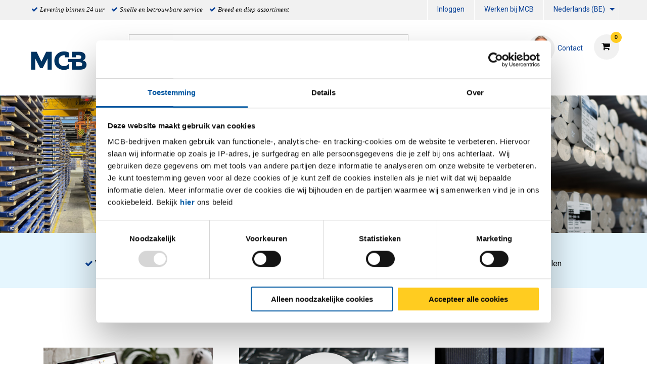

--- FILE ---
content_type: text/html;charset=UTF-8
request_url: https://www.mcb.eu/nl_BE/?q=met-welke-doeleinden-registreert-MCB-Grou-persoonsgegevens
body_size: 18132
content:
<!DOCTYPE html PUBLIC "-//W3C//DTD XHTML 1.0 Transitional//EN" "http://www.w3c.org/TR/xhtml1/DTD/xhtml1-transitional.dtd">
<html prefix="og: http://ogp.me/ns#" class="no-js"><head><title>Metaalgroothandel MCB | Ketenpartner &amp;amp; One-Stop-Shop | MCB</title><script src="/wro/392354729485319/js-jquery.js" type="text/javascript"></script><script src="https://maps.googleapis.com/maps/api/js?v=3&amp;key=AIzaSyDmiDFVKI0CniY-XSIlpCca7Swr0dRtOmQ"></script><script src="/wro/392354729485319/js-vendor.js" type="text/javascript"></script><meta content="text/html; charset=UTF-8" http-equiv="Content-Type"/><meta content="IE=edge" http-equiv="X-UA-Compatible"/><meta content="width=device-width, initial-scale=1.0, user-scalable=no" name="viewport"/><meta content="MCB levert al meer dan 80 jaar metaal en is de metaalgroothandel die uw business begrijpt. Wij bieden u een ruim assortiment producten tegen een scherpe prijs die u nu direct online kunt bestellen!" name="description"/><meta content="index,follow" name="robots"/><link href="//fonts.googleapis.com/css?family=Roboto:400,300italic,400italic,700,700italic" rel="stylesheet"/><link href="//fonts.googleapis.com/css?family=Dosis:400,300,500,600" rel="stylesheet"/><link href="/wro/392354729485319/css.css" type="text/css" rel="stylesheet"/><script type="text/javascript">var csrf_token="xgrjMnzOhnyLwEnYUafobduzLnFvlJkLjNZdDEOnhncKpUzbFXAn0r7ruicwlhrn";</script>
<link href="/_ui/desktop/common/images/favicon-32x32.png" media="all" type="image/x-icon" rel="icon"/><script>
                dataLayer = [];
                dataLayer.push();
            </script><script>(function (w, d, s, l, i) {
                w[l] = w[l] || [];
                w[l].push({
                    'gtm.start':
                        new Date().getTime(), event: 'gtm.js'
                });
                var f = d.getElementsByTagName(s)[0],
                    j = d.createElement(s), dl = l != 'dataLayer' ? '&l=' + l : '';
                j.async = true;
                j.src =
                    '//www.googletagmanager.com/gtm.js?id=' + i + dl;
                f.parentNode.insertBefore(j, f);
            })(window, document, 'script', 'dataLayer', 'GTM-WDCK3J');</script><script type="text/javascript" src="/wro/392354729485319/js-analyticsmediator.js"><!-- empty --></script>
</head><body itemtype="http://schema.org/WebPage" itemscope="" role="main" class="page-homepage pageType-ContentPage template-pages-homepages-homepage pageLabel-homepage smartedit-page-uid-homepage smartedit-page-uuid-eyJpdGVtSWQiOiJob21lcGFnZSIsImNhdGFsb2dJZCI6Ik1DQi1DTlQiLCJjYXRhbG9nVmVyc2lvbiI6Ik9ubGluZSJ9 smartedit-catalog-version-uuid-MCB-CNT/Online   language-nl_BE"><noscript><iframe style="display:none;visibility:hidden" width="0" height="0" src="//www.googletagmanager.com/ns.html?id=GTM-WDCK3J"></iframe></noscript><input value="nl_BE" id="currentLang" type="hidden"/><input value="true" id="gaEnabled" type="hidden"/><div class="main_wrapper" id="page"><div id="saperror">Momenteel werken wij aan onze webportal. Onze excuses voor het ongemak. Neem contact op met onze afdeling Verkoop +32 (0)4 239 66 11</div><div id="sappricepdperror">Momenteel kan de prijs voor dit artikel niet worden getoond. Probeer het later nog eens of neem contact op met onze afdeling Verkoop +32 (0)4 239 66 11  of stuur een e-mail naar acier@mcb.be</div><div id="productonlinepdperror">Dit product is momenteel niet leverbaar.</div><div id="headerinfo"></div><header id="header"><div class="header__top hide-for-small-only"><div class="header__top__metanav row"><div class="metanav__ubr medium-6 large-7 columns"><ul class="menu"><li class="ubr__item "><i class="fa fa-check"></i><p class="t-gray">Levering binnen 24 uur</p></li><li class="ubr__item show-for-large"><i class="fa fa-check"></i><p class="t-gray">Snelle en betrouwbare service</p></li><li class="ubr__item show-for-large"><i class="fa fa-check"></i><p class="t-gray">Breed en diep assortiment</p></li></ul></div><div class="medium-6 large-5 columns"><ul role="menubar" data-disable-hover="true" data-click-open="true" data-dropdown-menu="msrkg9-dropdown-menu" class="dropdown menu" id="header__metanav"><li class="metanav__login is-down-arrow"></li><li role="menuitem" class="metanav__customer-service"><a href="https://mcbgroup.eu/werken-bij-mcb/" title="Werken bij MCB">Werken bij MCB</a></li><li aria-label="NL_BE" aria-expanded="false" aria-haspopup="true" role="menuitem" class="metanav__language is-dropdown-submenu-parent is-down-arrow"><a href="#" id="metanav__NL_BE">Nederlands (BE)</a><ul id="metanav_lang_list" role="menu" aria-hidden="true" data-submenu="" class="menu submenu is-dropdown-submenu first-sub vertical"><li class="is-submenu-item is-dropdown-submenu-item" role="menuitem"><a href="?q=met-welke-doeleinden-registreert-MCB-Grou-persoonsgegevens&lang=de" id="metanav__DE">Duits</a></li><li class="is-submenu-item is-dropdown-submenu-item" role="menuitem"><a href="?q=met-welke-doeleinden-registreert-MCB-Grou-persoonsgegevens&lang=fr" id="metanav__FR">Frans</a></li><li class="is-submenu-item is-dropdown-submenu-item" role="menuitem"><a href="?q=met-welke-doeleinden-registreert-MCB-Grou-persoonsgegevens&lang=nl" id="metanav__NL">Nederlands</a></li><li class="is-submenu-item is-dropdown-submenu-item" role="menuitem"><a href="?q=met-welke-doeleinden-registreert-MCB-Grou-persoonsgegevens&lang=en" id="metanav__EN">Engels</a></li></ul></li></ul></div></div></div><div class="header__main"><div class="row align-middle"><div class="small-4 columns show-for-small-only"><ul id="hamburger" class="menu"><li><a aria-controls="header__navigation" data-toggle="header__navigation"><i class="fa fa-bars"></i><span>MENU</span></a></li></ul></div><div class="small-4 medium-2 columns"><div id="logo"><a href="/nl_BE/"><img data-interchange="[/medias/MCB-Logo-nieuw.png?context=[base64], small], [/medias/MCB-Logo-nieuw.png?context=[base64], medium], [/medias/MCB-Logo-nieuw.png?context=[base64], large]" class="" title="" alt="" src=""/></a></div></div><div class="small-4 columns show-for-small-only"> </div><div class="small-12 medium-10 columns"><div class="row header__main__search"><div class="small-12 medium-6 large-7 columns small-order-2 medium-order-1"><form action="/nl_BE/search"><label class="search_label"><input name="text" id="search" class="float-left" placeholder="Zoeken" type="search"/><a href="#" id="search-icon"><i class="fa fa-search"></i></a></label></form></div><div class="small-12 medium-6 large-5 columns small-order-1 medium-order-2"><div data-href="/cart" id="header__cart"><i class="fa fa-shopping-cart"></i></div><div class="hide-for-small-only" id="header_questions"><a id="header_questions_link" href="/nl_BE/contact"><img data-interchange="[/medias/laughingguy.png?context=[base64], small], [/medias/laughingguy.png?context=[base64], medium], [/medias/laughingguy.png?context=[base64], large]" class="sp_profilepic" title="" alt="" src=""/><dl><dt class="sp_title">Contact</dt><dd data-contactInfoText="{0}" class="sp_telephone"></dd></dl></a></div></div></div><div class="row header__main__navigation"><nav data-toggler=".expanded" id="header__navigation"><ul data-closing-time="2000" data-responsive-menu="accordion medium-dropdown" class="dropdown menu lvl1"><li><a>Producten</a><ul class="menu lvl2 no-visible"><li class="is-active"><a href="/nl_BE/aluminium/c/001001" title="Aluminium">Aluminium</a><ul class="menu lvl3"><li><div class="row"><div class="small-12 medium-4 large-4 columns"><dl class="navigation_bar_links"><dd><a href="/nl_BE/aluminium-platen/c/0010010009" title="Platen">Platen</a><dt class="yCmsComponent">
<a href="/nl_BE/vlak/c/00100100090020" title="Vlak">Vlak</a></dt><dt class="yCmsComponent">
<a href="/nl_BE/tranen/c/00100100090018" title="Tranen">Tranen</a></dt><dt class="yCmsComponent">
<a href="/nl_BE/dessin/c/00100100090005" title="Dessin">Dessin</a></dt><dt class="yCmsComponent">
<a href="/nl_BE/gelakt/c/00100100090032" title="Gelakt">Gelakt</a></dt><dt class="yCmsComponent">
<a href="/nl_BE/geperforeerd/c/00100100090069" title="Geperforeerd">Geperforeerd</a></dt></dd></dl></div><div class="small-12 medium-4 large-4 columns"><dl class="navigation_bar_links"><dd><a href="/nl_BE/aluminium-buizen/c/0010010002" title="Buizen">Buizen</a><dt class="yCmsComponent">
<a href="/nl_BE/rond/c/00100100020002" title="Rond">Rond</a></dt><dt class="yCmsComponent">
<a href="/nl_BE/vierkant/c/00100100020003" title="Vierkant">Vierkant</a></dt><dt class="yCmsComponent">
<a href="/nl_BE/rechthoekig/c/00100100020015" title="Rechthoekig">Rechthoekig</a></dt></dd></dl></div><div class="small-12 medium-4 large-4 columns"><dl class="navigation_bar_links"><dd><a href="/nl_BE/aluminium-profielen-en-staven/c/0010010008" title="Staven">Staven</a><dt class="yCmsComponent">
<a href="/nl_BE/rond/c/00100100080002" title="Rond">Rond</a></dt><dt class="yCmsComponent">
<a href="/nl_BE/vierkant/c/00100100080003" title="Vierkant">Vierkant</a></dt><dt class="yCmsComponent">
<a href="/nl_BE/plat/c/00100100080001" title="Plat">Plat</a></dt><dt class="yCmsComponent">
<a href="/nl_BE/zeskant/c/00100100080004" title="Zeskant">Zeskant</a></dt></dd></dl><dl class="navigation_bar_links"><dd><a href="/nl_BE/aluminium-profielen-en-staven/c/0010010008" title="Profielen">Profielen</a><dt class="yCmsComponent">
<a href="/nl_BE/hoek/c/00100100080011" title="Hoek">Hoek</a></dt><dt class="yCmsComponent">
<a href="/nl_BE/t/c/00100100080017" title="T profiel">T profiel</a></dt><dt class="yCmsComponent">
<a href="/nl_BE/u/c/00100100080019" title="U profiel">U profiel</a></dt></dd></dl></div></div></li></ul></li><li class=""><a href="/nl_BE/rvs/c/001002" title="RVS">RVS</a><ul class="menu lvl3"><li><div class="row"><div class="small-12 medium-4 large-4 columns"><dl class="navigation_bar_links"><dd><a href="/nl_BE/rvs-platen/c/0010020009" title="Platen">Platen</a><dt class="yCmsComponent">
<a href="/nl_BE/vlak/c/00100200090020" title="Vlak">Vlak</a></dt><dt class="yCmsComponent">
<a href="/nl_BE/borstel/c/00100200090060" title="Geborsteld">Geborsteld</a></dt><dt class="yCmsComponent">
<a href="/nl_BE/tranen/c/00100200090018" title="Tranen">Tranen</a></dt><dt class="yCmsComponent">
<a href="/nl_BE/dessin/c/00100200090005" title="Dessin">Dessin</a></dt><dt class="yCmsComponent">
<a href="/nl_BE/geslepen/c/00100200090115" title="Geslepen">Geslepen</a></dt><dt class="yCmsComponent">
<a href="/nl_BE/geperforeerd/c/00100200090069" title="Geperforeerd">Geperforeerd</a></dt></dd></dl><dl class="navigation_bar_links"><dd></dd></dl></div><div class="small-12 medium-4 large-4 columns"><dl class="navigation_bar_links"><dd><a href="/nl_BE/rvs-buizen/c/0010020002" title="Buizen">Buizen</a><dt class="yCmsComponent">
<a href="/nl_BE/rond/c/00100200020002" title="Rond">Rond</a></dt><dt class="yCmsComponent">
<a href="/nl_BE/vierkant/c/00100200020003" title="Vierkant">Vierkant</a></dt><dt class="yCmsComponent">
<a href="/nl_BE/rechthoekig/c/00100200020015" title="Rechthoekig">Rechthoekig</a></dt><dt class="yCmsComponent">
<a href="/nl_BE/plat-ovaal/c/00100200020014" title="Plat-Ovaal">Plat-Ovaal</a></dt></dd></dl></div><div class="small-12 medium-4 large-4 columns"><dl class="navigation_bar_links"><dd><a href="/nl_BE/rvs-profielen-en-staven/c/0010020008" title="Staven">Staven</a><dt class="yCmsComponent">
<a href="/nl_BE/rond/c/00100200080002" title="Rond">Rond</a></dt><dt class="yCmsComponent">
<a href="/nl_BE/vierkant/c/00100200080003" title="Vierkant">Vierkant</a></dt><dt class="yCmsComponent">
<a href="/nl_BE/plat/c/00100200080001" title="Plat">Plat</a></dt><dt class="yCmsComponent">
<a href="/nl_BE/zeskant/c/00100200080004" title="Zeskant">Zeskant</a></dt></dd></dl><dl class="navigation_bar_links"><dd><a href="/nl_BE/rvs/rvs-profielen-en-staven/c/0010020008" title="Profielen">Profielen</a><dt class="yCmsComponent">
<a href="/nl_BE/hoek/c/00100200080011" title="Hoek">Hoek</a></dt><dt class="yCmsComponent">
<a href="/nl_BE/t/c/00100200080017" title="T profiel">T profiel</a></dt><dt class="yCmsComponent">
<a href="/nl_BE/u/c/00100200080019" title="U profiel">U profiel</a></dt><dt class="yCmsComponent">
<a href="/nl_BE/h-i/c/00100200080008" title="H &#43; I profiel">H &#43; I profiel</a></dt></dd></dl></div></div></li></ul></li><li class=""><a href="/nl_BE/staal/c/001003" title="Staal">Staal</a><ul class="menu lvl3"><li><div class="row"><div class="small-12 medium-4 large-4 columns"><dl class="navigation_bar_links"><dd><a href="/nl_BE/staal-platen/c/0010030009" title="Platen">Platen</a><dt class="yCmsComponent">
<a href="/nl_BE/vlak/c/00100300090020" title="Vlak">Vlak</a></dt><dt class="yCmsComponent">
<a href="/nl_BE/tranen/c/00100300090018" title="Tranen">Tranen</a></dt><dt class="yCmsComponent">
<a href="/nl_BE/gelakt/c/00100300090032" title="Gelakt">Gelakt</a></dt><dt class="yCmsComponent">
<a href="/nl_BE/geperforeerd/c/00100300090069" title="Geperforeerd">Geperforeerd</a></dt><dt class="yCmsComponent">
<a href="https://www.mcb.eu/nl/search?text&#61;corten" title="CorTen">CorTen</a></dt></dd></dl><dl class="navigation_bar_links"><dd><a href="/nl_BE/staal-blanke-profielen-en-staven/c/0010030011" title="Blanke Profielen en Staven">Blanke Profielen en Staven</a><dt class="yCmsComponent">
<a href="/nl_BE/rond/c/00100300110002" title="Rond">Rond</a></dt><dt class="yCmsComponent">
<a href="/nl_BE/vierkant/c/00100300110003" title="Vierkant">Vierkant</a></dt><dt class="yCmsComponent">
<a href="/nl_BE/plat/c/00100300110001" title="Plat">Plat</a></dt><dt class="yCmsComponent">
<a href="/nl_BE/zeskant/c/00100300110004" title="Zeskant">Zeskant</a></dt><dt class="yCmsComponent">
<a href="/nl_BE/hoek/c/00100300110011" title="Hoek">Hoek</a></dt></dd></dl></div><div class="small-12 medium-4 large-4 columns"><dl class="navigation_bar_links"><dd><a href="/nl_BE/staal-buizen/c/0010030002" title="Buizen">Buizen</a><dt class="yCmsComponent">
<a href="/nl_BE/rond/c/00100300020002" title="Rond">Rond</a></dt><dt class="yCmsComponent">
<a href="/nl_BE/vierkant/c/00100300020003" title="Vierkant">Vierkant</a></dt><dt class="yCmsComponent">
<a href="/nl_BE/rechthoekig/c/00100300020015" title="Rechthoekig">Rechthoekig</a></dt><dt class="yCmsComponent">
<a href="/nl_BE/speciaal/c/00100300020016" title="Speciaal">Speciaal</a></dt><dt class="yCmsComponent">
<a href="/nl_BE/plat-ovaal/c/00100300020014" title="Plat-Ovaal">Plat-Ovaal</a></dt></dd></dl></div><div class="small-12 medium-4 large-4 columns"><dl class="navigation_bar_links"><dd><a href="/nl_BE/stalen-profielen-en-staven/c/0010030008" title="Staven">Staven</a><dt class="yCmsComponent">
<a href="/nl_BE/rond/c/00100300080002" title="Rond">Rond</a></dt><dt class="yCmsComponent">
<a href="/nl_BE/vierkant/c/00100300080003" title="Vierkant">Vierkant</a></dt><dt class="yCmsComponent">
<a href="/nl_BE/plat/c/00100300080001" title="Plat">Plat</a></dt></dd></dl><dl class="navigation_bar_links"><dd><a href="/nl_BE/stalen-profielen-en-staven/c/0010030008" title="Profielen">Profielen</a><dt class="yCmsComponent">
<a href="/nl_BE/hoek/c/00100300080011" title="Hoek">Hoek</a></dt><dt class="yCmsComponent">
<a href="/nl_BE/t/c/00100300080017" title="T profiel">T profiel</a></dt><dt class="yCmsComponent">
<a href="/nl_BE/u/c/00100300080019" title="U profiel">U profiel</a></dt><dt class="yCmsComponent">
<a href="/nl_BE/vloerafdekhoek/c/00100300080021" title="Vloerafdekhoek">Vloerafdekhoek</a></dt><dt class="yCmsComponent">
<a href="/nl_BE/opendoos/c/00100300080082" title="Opendoos profiel">Opendoos profiel</a></dt><dt class="yCmsComponent">
<a href="/nl_BE/rail/c/00100300080085" title="Rail profiel">Rail profiel</a></dt><dt class="yCmsComponent">
<a href="https://www.mcb.eu/nl/staal/stalen-profielen-en-staven/h-i/c/00100300080008" title="H &#43; I">H &#43; I</a></dt></dd></dl></div></div></li></ul></li><li class=""><a href="/nl_BE/koper/c/001004" title="Koper">Koper</a><ul class="menu lvl3"><li><div class="row"><div class="small-12 medium-4 large-4 columns"><dl class="navigation_bar_links"><dd><a href="/nl_BE/koper-platen/c/0010040009" title="Platen">Platen</a><dt class="yCmsComponent">
<a href="/nl_BE/vlak/c/00100400090020" title="Vlak">Vlak</a></dt></dd></dl></div><div class="small-12 medium-4 large-4 columns"><dl class="navigation_bar_links"><dd><a href="/nl_BE/koper-buizen/c/0010040002" title="Buizen">Buizen</a><dt class="yCmsComponent">
<a href="/nl_BE/rond/c/00100400020002" title="Rond">Rond</a></dt></dd></dl></div><div class="small-12 medium-4 large-4 columns"><dl class="navigation_bar_links"><dd><a href="/nl_BE/koper-profielen-en-staven/c/0010040008" title="Staven">Staven</a><dt class="yCmsComponent">
<a href="/nl_BE/rond/c/00100400080002" title="Rond">Rond</a></dt><dt class="yCmsComponent">
<a href="/nl_BE/vierkant/c/00100400080003" title="Vierkant">Vierkant</a></dt><dt class="yCmsComponent">
<a href="/nl_BE/plat/c/00100400080001" title="Plat">Plat</a></dt></dd></dl></div></div></li></ul></li><li class=""><a href="/nl_BE/messing/c/001005" title="Messing">Messing</a><ul class="menu lvl3"><li><div class="row"><div class="small-12 medium-4 large-4 columns"><dl class="navigation_bar_links"><dd><a href="/nl_BE/messing-platen/c/0010050009" title="Platen">Platen</a><dt class="yCmsComponent">
<a href="/nl_BE/vlak/c/00100500090020" title="Vlak">Vlak</a></dt></dd></dl></div><div class="small-12 medium-4 large-4 columns"><dl class="navigation_bar_links"><dd><a href="/nl_BE/messing-buizen/c/0010050002" title="Buizen">Buizen</a><dt class="yCmsComponent">
<a href="/nl_BE/rond/c/00100500020002" title="Rond">Rond</a></dt></dd></dl></div><div class="small-12 medium-4 large-4 columns"><dl class="navigation_bar_links"><dd><a href="/nl_BE/messing-profielen-en-staven/c/0010050008" title="Staven">Staven</a><dt class="yCmsComponent">
<a href="/nl_BE/rond/c/00100500080002" title="Rond">Rond</a></dt><dt class="yCmsComponent">
<a href="/nl_BE/vierkant/c/00100500080003" title="Vierkant">Vierkant</a></dt><dt class="yCmsComponent">
<a href="/nl_BE/plat/c/00100500080001" title="Plat">Plat</a></dt><dt class="yCmsComponent">
<a href="/nl_BE/zeskant/c/00100500080004" title="Zeskant">Zeskant</a></dt></dd></dl><dl class="navigation_bar_links"><dd><a href="/nl_BE/messing/messing-profielen-en-staven/c/0010050008" title="Profielen">Profielen</a><dt class="yCmsComponent">
<a href="/nl_BE/hoek/c/00100500080011" title="Hoek">Hoek</a></dt><dt class="yCmsComponent">
<a href="/nl_BE/t/c/00100500080017" title="T profiel">T profiel</a></dt><dt class="yCmsComponent">
<a href="/nl_BE/u/c/00100500080019" title="U profiel">U profiel</a></dt></dd></dl></div></div></li></ul></li><li class=""><a href="/nl_BE/brons-div/c/001007" title="Non ferro diversen">Non ferro diversen</a><ul class="menu lvl3"><li><div class="row"><div class="small-12 medium-4 large-4 columns"><dl class="navigation_bar_links"><dd><a href="/nl_BE/non-ferro-platen/c/0010070009" title="Platen">Platen</a><dt class="yCmsComponent">
<a href="/nl_BE/vlak/c/00100700090020" title="Vlak">Vlak</a></dt></dd></dl></div></div></li></ul></li><li class=""><a href="/nl_BE/fittingen/c/0010020005" title="Fittingen">Fittingen</a><ul class="menu lvl3"><li><div class="row"><div class="small-12 medium-4 large-4 columns"><dl class="navigation_bar_links"><dd><a href="/nl_BE/afsluiters/c/00100200050502" title="Afsluiters">Afsluiters</a><dt class="yCmsComponent">
<a href="/nl_BE/kogelkraan-1-dlg-bar-stock/c/001002000505020525" title="Kogelafsluiter">Kogelafsluiter</a></dt><dt class="yCmsComponent">
<a href="/nl_BE/schuifafsluiter-fb/c/001002000505020578" title="Schuifafsluiter">Schuifafsluiter</a></dt><dt class="yCmsComponent">
<a href="/nl_BE/strainer/c/001002000505020599" title="Strainer">Strainer</a></dt><dt class="yCmsComponent">
<a href="/nl_BE/terugslagklep-swing-type-rb/c/001002000505020603" title="Terugslagklep">Terugslagklep</a></dt></dd></dl><dl class="navigation_bar_links"><dd><a href="/nl_BE/3000-lbs---npt-draadfittingen/c/00100200050500" title="3000 lbs fittingen NPT/SW">3000 lbs fittingen NPT/SW</a><dt class="yCmsComponent">
<a href="/nl_BE/knie-45gr-bi-bi/c/001002000505000518" title="Knie">Knie</a></dt><dt class="yCmsComponent">
<a href="/nl_BE/koppeling-bi-bi-conisch/c/001002000505000534" title="Koppeling">Koppeling</a></dt><dt class="yCmsComponent">
<a href="/nl_BE/lasnippel/c/001002000505000554" title="Lasnippel">Lasnippel</a></dt><dt class="yCmsComponent">
<a href="/nl_BE/pijpnippel/c/001002000505000576" title="Pijpnippel">Pijpnippel</a></dt><dt class="yCmsComponent">
<a href="/nl_BE/ronde-dop/c/001002000505000577" title="Ronde dop">Ronde dop</a></dt><dt class="yCmsComponent">
<a href="/nl_BE/sok/c/001002000505000595" title="Sok">Sok</a></dt><dt class="yCmsComponent">
<a href="/nl_BE/t-stuk/c/001002000505000605" title="T-Stuk">T-Stuk</a></dt><dt class="yCmsComponent">
<a href="/nl_BE/verloopnippel/c/001002000505000612" title="Verloopnippel">Verloopnippel</a></dt><dt class="yCmsComponent">
<a href="/nl_BE/verloopring/c/001002000505000613" title="Verloopring">Verloopring</a></dt><dt class="yCmsComponent">
<a href="/nl_BE/verloopsok/c/001002000505000615" title="Verloopsok">Verloopsok</a></dt><dt class="yCmsComponent">
<a href="/nl_BE/zeskant-plug/c/001002000505000624" title="Zeskant plug">Zeskant plug</a></dt><dt class="yCmsComponent">
<a href="/nl_BE/zeskantnippel/c/001002000505000626" title="Zeskantnippel">Zeskantnippel</a></dt></dd></dl></div><div class="small-12 medium-4 large-4 columns"><dl class="navigation_bar_links"><dd><a href="/nl_BE/bsp-draadfittingen/c/00100200050501" title="Draadfittingen BSP">Draadfittingen BSP</a><dt class="yCmsComponent">
<a href="/nl_BE/draadbocht/c/001002000505010505" title="Draadbocht">Draadbocht</a></dt><dt class="yCmsComponent">
<a href="/nl_BE/draadnippel/c/001002000505010508" title="Draadnippel">Draadnippel</a></dt><dt class="yCmsComponent">
<a href="/nl_BE/kap-zeskant/c/001002000505010509" title="Kap zeskant">Kap zeskant</a></dt><dt class="yCmsComponent">
<a href="/nl_BE/knie-45gr-bi-bi/c/001002000505010518" title="Knie">Knie</a></dt><dt class="yCmsComponent">
<a href="/nl_BE/koppeling-bi-bi-conisch/c/001002000505010534" title="Koppeling">Koppeling</a></dt><dt class="yCmsComponent">
<a href="/nl_BE/kruisstuk/c/001002000505010548" title="Kruisstuk">Kruisstuk</a></dt><dt class="yCmsComponent">
<a href="/nl_BE/lasnippel/c/001002000505010554" title="Lasnippel">Lasnippel</a></dt><dt class="yCmsComponent">
<a href="/nl_BE/pijpnippel/c/001002000505010576" title="Pijpnippel">Pijpnippel</a></dt><dt class="yCmsComponent">
<a href="/nl_BE/ronde-dop/c/001002000505010577" title="Ronde dop">Ronde dop</a></dt><dt class="yCmsComponent">
<a href="/nl_BE/slangpilaar-zeskant-bu/c/001002000505010582" title="Slangpilaar zeskant">Slangpilaar zeskant</a></dt><dt class="yCmsComponent">
<a href="/nl_BE/sok/c/001002000505010595" title="Sok">Sok</a></dt><dt class="yCmsComponent">
<a href="/nl_BE/t-stuk/c/001002000505010605" title="T-Stuk">T-Stuk</a></dt><dt class="yCmsComponent">
<a href="/nl_BE/verloopnippel/c/001002000505010612" title="Verloopnippel">Verloopnippel</a></dt><dt class="yCmsComponent">
<a href="/nl_BE/verloopring/c/001002000505010613" title="Verloopring">Verloopring</a></dt><dt class="yCmsComponent">
<a href="/nl_BE/verloopsok/c/001002000505010615" title="Verloopsok">Verloopsok</a></dt><dt class="yCmsComponent">
<a href="/nl_BE/vierkantplug/c/001002000505010616" title="Vierkantplug">Vierkantplug</a></dt><dt class="yCmsComponent">
<a href="/nl_BE/zeskantmoer/c/001002000505010625" title="Zeskantmoer">Zeskantmoer</a></dt><dt class="yCmsComponent">
<a href="/nl_BE/zeskantnippel/c/001002000505010626" title="Zeskantnippel">Zeskantnippel</a></dt><dt class="yCmsComponent">
<a href="/nl_BE/zeskantplug/c/001002000505010627" title="Zeskantplug">Zeskantplug</a></dt></dd></dl></div><div class="small-12 medium-4 large-4 columns"><dl class="navigation_bar_links"><dd><a href="/nl_BE/beugels/c/00100200050503" title="Beugels">Beugels</a><dt class="yCmsComponent">
<a href="/nl_BE/pijpbeugel/c/001002000505030563" title="Pijpbeugel">Pijpbeugel</a></dt><dt class="yCmsComponent">
<a href="/nl_BE/kapbeugel/c/001002000505030510" title="Kapbeugel">Kapbeugel</a></dt></dd></dl><dl class="navigation_bar_links"><dd><a href="/nl_BE/lasfittingen/c/00100200050505" title="Lasfittingen">Lasfittingen</a><dt class="yCmsComponent">
<a href="/nl_BE/boordring/c/001002000505050504" title="Boordring">Boordring</a></dt><dt class="yCmsComponent">
<a href="/nl_BE/lasbocht-45-gr/c/001002000505050550" title="Lasbocht">Lasbocht</a></dt><dt class="yCmsComponent">
<a href="/nl_BE/laskap/c/001002000505050553" title="Laskap">Laskap</a></dt><dt class="yCmsComponent">
<a href="/nl_BE/lasverloop-concentrisch/c/001002000505050556" title="Lasverloop">Lasverloop</a></dt><dt class="yCmsComponent">
<a href="/nl_BE/t-stuk-getrokken/c/001002000505050601" title="T- stuk">T- stuk</a></dt><dt class="yCmsComponent">
<a href="/nl_BE//c/001002000505050620" title="Stub-end">Stub-end</a></dt></dd></dl><dl class="navigation_bar_links"><dd><a href="/nl_BE/flenzen/c/00100200050504" title="Flenzen">Flenzen</a><dt class="yCmsComponent">
<a href="/nl_BE/blindflens-astm/c/001002000505040501" title="Blindflens">Blindflens</a></dt><dt class="yCmsComponent">
<a href="/nl_BE/draadflens-astm/c/001002000505040506" title="Draadflens">Draadflens</a></dt><dt class="yCmsComponent">
<a href="/nl_BE/overschuifflens-aluminium-blank/c/001002000505040558" title="Overschuifflens">Overschuifflens</a></dt><dt class="yCmsComponent">
<a href="/nl_BE/socket-weld-flens-astm/c/001002000505040594" title="Socket-weld flens">Socket-weld flens</a></dt><dt class="yCmsComponent">
<a href="/nl_BE/vlakke-lasflens-type-01a/c/001002000505040617" title="Vlakke lasflens">Vlakke lasflens</a></dt><dt class="yCmsComponent">
<a href="/nl_BE/voorlasflens-type-11/c/001002000505040621" title="Voorlasflens">Voorlasflens</a></dt></dd></dl></div></div></li></ul></li></ul></li><li><a>Services</a><ul class="menu lvl2 no-visible"><li class="is-active"><a href="/nl_BE/serviceCustomization" title="Maatwerk">Maatwerk</a><ul class="menu lvl3"><li><div class="row"><div class="small-12 medium-4 large-4 columns"><dl class="navigation_bar_links"><dd><a href="https://content.mcb.eu/nl/plaatopmaat" title="Plaat op maat">Plaat op maat</a></dd></dl><dl class="navigation_bar_links"><dd><a href="/nl_BE/mcb-zaagservice" title="MCB Zaagservice">MCB Zaagservice</a></dd></dl><dl class="navigation_bar_links"><dd><a href="/nl_BE/bewerkingen" title="Bewerkingen">Bewerkingen</a></dd></dl><dl class="navigation_bar_links"><dd><a href="/nl_BE/verpakking" title="Verpakking">Verpakking</a></dd></dl></div></div></li></ul></li><li class=""><a href="/nl_BE/serviceLogistics" title="Logistiek">Logistiek</a></li><li class=""><a href="/nl_BE/serviceAdvice" title="Kenniscentrum">Kenniscentrum</a><ul class="menu lvl3"><li><div class="row"><div class="small-12 medium-4 large-4 columns"><dl class="navigation_bar_links"><dd><a href="/nl_BE/productadvies" title="Productadvies">Productadvies</a></dd></dl><dl class="navigation_bar_links"><dd><a href="/nl_BE/campus" title="MCB Campus">MCB Campus</a></dd></dl><dl class="navigation_bar_links"><dd><a href="/nl_BE/apps" title="MCB Apps">MCB Apps</a></dd></dl></div></div></li></ul></li><li class=""><a href="/nl_BE/downloads" title="Documentatie">Documentatie</a></li><li class=""><a href="/nl_BE/DoP" title="DoP">DoP</a></li><li class=""><a href="https://content.mcb.eu/nl/mcb-lasservices" title="MCB Lasservices">MCB Lasservices</a></li></ul></li><li><a href="/nl_BE/Digitalisering" title="Digitalisering">Digitalisering</a><ul class="menu lvl2 no-visible"><li class="is-active"><a href="/nl_BE/digitalisering/SCSN" title="SCSN">SCSN</a></li><li class=""><a href="/nl_BE/digitalisering/edi" title="EDI ">EDI </a></li><li class=""><a href="/nl_BE/webservices" title="Webservices">Webservices</a></li><li class=""><a href="/nl_BE/vmi" title="VMI ">VMI </a></li></ul></li><li><a href="https://content.mcb.eu/nl-be/duurzaamheid" title="Duurzaamheid">Duurzaamheid</a><ul class="menu lvl2 no-visible"><li class="is-active"><a href="https://content.mcb.eu/nl-be/core-co2-gereduceerde-metalen" title="CORE: CO2-gereduceerde metalen">CORE: CO2-gereduceerde metalen</a></li><li class=""><a href="https://content.mcb.eu/nl-be/nl/product-carbon-footprint" title="PCF: Product Carbon Footprint">PCF: Product Carbon Footprint</a></li><li class=""><a href="https://content.mcb.eu/nl-be/wood4wood-palletrecycling" title="Wood4Wood: Palletrecycling">Wood4Wood: Palletrecycling</a></li></ul></li><li><a>Over MCB</a><ul class="menu lvl2 no-visible"><li class="is-active"><a href="/nl_BE/overons" title="Profiel">Profiel</a></li><li class=""><a href="/nl_BE/newsoverview" title="Nieuws">Nieuws</a></li><li class=""><a href="/nl_BE/blogoverview" title="Blogs">Blogs</a></li><li class=""><a href="/nl_BE/blog/authoroverview" title="Onze experts">Onze experts</a></li><li class=""><a href="/nl_BE/branches" title="Branches">Branches</a></li><li class=""><a href="/nl_BE/veiligheid-externe-partijen" title="Veiligheid externe partijen">Veiligheid externe partijen</a></li><li class=""><a href="/nl_BE/geschiedenis" title="Geschiedenis">Geschiedenis</a></li><li class=""><a href="/nl_BE/mcb-bedrijven" title="MCB-bedrijven">MCB-bedrijven</a></li><li class=""><a href="/nl_BE/contact" title="Contact">Contact</a></li></ul></li></ul><ul data-closing-time="2000" data-responsive-menu="accordion medium-dropdown" class="dropdown menu mymcb"></ul><ul id="mobile__metanav" class="show-for-small-only"><li id="mobile__metanav__login__placeholder"></li><li id="mobile__metanav__customer"><a href="https://mcbgroup.eu/werken-bij-mcb/" title="Werken bij MCB">Werken bij MCB</a></li><li id="mobile__metanav__language"><select><option data-url="?q=met-welke-doeleinden-registreert-MCB-Grou-persoonsgegevens&lang=de" value="de">Duits</option><option data-url="?q=met-welke-doeleinden-registreert-MCB-Grou-persoonsgegevens&lang=fr" value="fr">Frans</option><option data-url="?q=met-welke-doeleinden-registreert-MCB-Grou-persoonsgegevens&lang=nl" value="nl">Nederlands</option><option selected="selected" data-url="?q=met-welke-doeleinden-registreert-MCB-Grou-persoonsgegevens&lang=nl_BE" value="nl_BE">Nederlands (BE)</option><option data-url="?q=met-welke-doeleinden-registreert-MCB-Grou-persoonsgegevens&lang=en" value="en">Engels</option></select></li></ul></nav></div></div></div></div></header><div id="main_content" class="homepage"><div id="message_bar" class="small-12"></div><div class="image__component row expanded cyan"><div class="image__component--image"><img data-interchange="[/medias/Homepage-banner-CORE-V1.png?context=[base64], small], [/medias/Homepage-banner-CORE-V1.png?context=[base64], medium], [/medias/Homepage-banner-CORE-V1.png?context=[base64], large]" class="" title="" alt="" src=""/><div class="arrow_cutout"></div></div><div class="image__component--title"><div class="title section-header small-12">Nieuw: CORE-produkten in België</div><div class="subtitle small-12"><span style="font-size:50%">Verklein uw CO2 footprint .</span></div><div class="link small-12"><a href="https://content.mcb.eu/nl-be/core-co2-gereduceerde-metalen" target="_self" rel="" class="button yellow expanded-small mt-20" id="video"><i class="fa fa-play-circle-o pr-10"></i>Ontdek meer</a></div></div><div class="image__component--usp text-center align-center"><ul class="row text-center align-center"><li class="usp medium-4 columns"><i class="fa fa-check blue"></i>Volg uw order via Track&amp;Trace</li><li class="usp medium-4 columns hide-for-small-only"><i class="fa fa-check blue"></i>Bestellen met uw eigen artikelnummers</li><li class="usp medium-4 columns hide-for-small-only"><i class="fa fa-check blue"></i>24 / 7 calculeren en bestellen</li></ul></div></div><div class="services__component expanded row "><div class="row"><h2 class="blue">Onze online services</h2><div class="owl-carousel services_slider" id="services_slider"><div class="services__item item1 "><a href="Mijn-MCB"><img data-interchange="[/medias/Mijn-MCB-rechthoek-small.jpg?context=[base64], small], [/medias/Mijn-MCB-rechthoek-small.jpg?context=[base64], medium], [/medias/Mijn-MCB-rechthoek-small.jpg?context=[base64], large]" class="" title="Mijn MCB omgeving laptop" alt="Mijn MCB omgeving laptop" src=""/></a><a href="Mijn-MCB"><h3 class="item_link">Mijn MCB-omgeving</h3></a><p class="description">Met uw persoonlijke Mijn MCB-account heeft u altijd inzage in de actuele prijzen, uw lopende orders en uw bestelhistorie. Ook volgt u eenvoudig uw bestelling via Track&amp;Trace. Bovendien koppelt u nu makkelijk uw eigen artikelnummers met die van MCB, zodat u snel via uw artikelnummers kunt bestellen.</p><p class="item_link"><a href="/nl_BE/Mijn-MCB" title="Bekijk Mijn MCB-omgeving">Bekijk Mijn MCB-omgeving</a></p></div><div class="services__item item2 "><a href="online-bestellen"><img data-interchange="[/medias/MCB-Online-Bestellen-Tranenplaat.png?context=[base64], small], [/medias/MCB-Online-Bestellen-Tranenplaat.png?context=[base64], medium], [/medias/MCB-Online-Bestellen-Tranenplaat.png?context=[base64], large]" class="" title="MCB online bestellen tranenplaat" alt="MCB online bestellen tranenplaat" src=""/></a><a href="online-bestellen"><h3 class="item_link">Online bestellen</h3></a><p class="description">In de MCB webportal bestelt u eenvoudig en snel 24 uur per dag, 7 dagen in de week het materiaal dat u nodig heeft. U heeft hier altijd inzage in de actuele prijzen, voorraad en uw lopende orders. Daarnaast zijn pakketten en bundels en op maat gezaagde producten online te bestellen.</p><p class="item_link"><a href="/nl_BE/online-bestellen" title="Bekijk hier hoe u online bestelt">Bekijk hier hoe u online bestelt</a></p></div><div class="services__item item3 "><a href="mcb-zaagservice"><img data-interchange="[/medias/Webportal-rechthoek-zagen.jpg?context=[base64], small], [/medias/Webportal-rechthoek-zagen.jpg?context=[base64], medium], [/medias/Webportal-rechthoek-zagen.jpg?context=[base64], large]" class="" title="" alt="" src=""/></a><a href="mcb-zaagservice"><h3 class="item_link">Op maat zagen</h3></a><p class="description">MCB zaagt onder andere RVS, aluminium, koolstofstaal en non-ferro buizen, profielen en stafmateriaal voor u graag op de gewenste maat. Deze producten zijn in de webshop te bestellen.</p><p class="item_link"><a href="/nl_BE/mcb-zaagservice" title="Lees meer over op maat zagen">Lees meer over op maat zagen</a></p></div></div></div></div><div class="product__component row expanded cyan"><div class="row container"><h2 class="blue">Onze producten</h2><p>Wij bieden u een ruim assortiment producten tegen een scherpe prijs die u direct online kunt bestellen.</p><div class="product__tabs"><ul id="product__tabs" data-tabs="true" class="tabs hide-for-small-only"><li role="presentation" class="tabs-title" id="product__tabs_1"><a id="panel1-label" aria-selected="false" aria-controls="panel1" role="tab" href="#panel1">Aluminium</a></li><li role="presentation" class="tabs-title" id="product__tabs_2"><a id="panel2-label" aria-selected="false" aria-controls="panel2" role="tab" href="#panel2">RVS</a></li><li role="presentation" class="tabs-title" id="product__tabs_3"><a id="panel3-label" aria-selected="false" aria-controls="panel3" role="tab" href="#panel3">Staal</a></li><li role="presentation" class="tabs-title" id="product__tabs_4"><a id="panel4-label" aria-selected="false" aria-controls="panel4" role="tab" href="#panel4">Koper</a></li><li role="presentation" class="tabs-title" id="product__tabs_5"><a id="panel5-label" aria-selected="false" aria-controls="panel5" role="tab" href="#panel5">Messing</a></li><li role="presentation" class="tabs-title" id="product__tabs_6"><a id="panel6-label" aria-selected="false" aria-controls="panel6" role="tab" href="#panel6">Non Ferro diversen</a></li><li role="presentation" class="tabs-title" id="product__tabs_7"><a id="panel7-label" aria-selected="false" aria-controls="panel7" role="tab" href="#panel7">Fittingen</a></li></ul><div class="show-for-small-only" id="product__select"><label> </label><select><option value="product__tabs_1">Aluminium</option><option value="product__tabs_2">RVS</option><option value="product__tabs_3">Staal</option><option value="product__tabs_4">Koper</option><option value="product__tabs_5">Messing</option><option value="product__tabs_6">Non Ferro diversen</option><option value="product__tabs_7">Fittingen</option></select></div><div data-tabs-content="product__tabs" class="tabs-content"><div id="panel1" class="tabs-panel"><div class="row align-center"><div class="small-6 medium-2 columns"><img data-interchange="[/medias/product1.png?context=[base64], small], [/medias/product1.png?context=[base64], medium], [/medias/product1.png?context=[base64], large]" class="productSelectorImage" title="" alt="" src=""/><p class="item_link"><a href="/nl_BE/aluminium-platen/c/0010010009" title="Platen">Platen</a></p></div><div class="small-6 medium-2 columns"><img data-interchange="[/medias/product2.png?context=[base64], small], [/medias/product2.png?context=[base64], medium], [/medias/product2.png?context=[base64], large]" class="productSelectorImage" title="" alt="" src=""/><p class="item_link"><a href="/nl_BE/aluminium-buizen/c/0010010002" title="Buizen">Buizen</a></p></div><div class="small-6 medium-2 columns"><img data-interchange="[/medias/MCB-Alu-Staf-3488.gif?context=[base64], small], [/medias/MCB-Alu-Staf-3488.gif?context=[base64], medium], [/medias/MCB-Alu-Staf-3488.gif?context=[base64], large]" class="productSelectorImage" title="Aluminium staven - MCB" alt="Aluminium staven - MCB" src=""/><p class="item_link"><a href="/nl_BE/aluminium-profielen-en-staven/c/0010010008" title="Staven">Staven</a></p></div><div class="small-6 medium-2 columns"><img data-interchange="[/medias/MCB-Productselector-Aluminium-Profielen.gif?context=[base64], small], [/medias/MCB-Productselector-Aluminium-Profielen.gif?context=[base64], medium], [/medias/MCB-Productselector-Aluminium-Profielen.gif?context=[base64], large]" class="productSelectorImage" title="" alt="" src=""/><p class="item_link"><a href="/nl_BE/aluminium-profielen-en-staven/c/0010010008" title="Profielen">Profielen</a></p></div></div></div><div id="panel2" class="tabs-panel"><div class="row align-center"><div class="small-6 medium-2 columns"><img data-interchange="[/medias/product1.png?context=[base64], small], [/medias/product1.png?context=[base64], medium], [/medias/product1.png?context=[base64], large]" class="productSelectorImage" title="" alt="" src=""/><p class="item_link"><a href="/nl_BE/rvs-platen/c/0010020009" title="Platen">Platen</a></p></div><div class="small-6 medium-2 columns"><img data-interchange="[/medias/MCB-Product-RVS-Buis.png?context=[base64], small], [/medias/MCB-Product-RVS-Buis.png?context=[base64], medium], [/medias/MCB-Product-RVS-Buis.png?context=[base64], large]" class="productSelectorImage" title="" alt="" src=""/><p class="item_link"><a href="/nl_BE/rvs-buizen/c/0010020002" title="Buizen">Buizen</a></p></div><div class="small-6 medium-2 columns"><img data-interchange="[/medias/MCB-Productselector-RVS-Profielen.gif?context=[base64], small], [/medias/MCB-Productselector-RVS-Profielen.gif?context=[base64], medium], [/medias/MCB-Productselector-RVS-Profielen.gif?context=[base64], large]" class="productSelectorImage" title="" alt="" src=""/><p class="item_link"><a href="/nl_BE/rvs-profielen-en-staven/c/0010020008" title="Profielen en staven">Profielen en staven</a></p></div></div></div><div id="panel3" class="tabs-panel"><div class="row align-center"><div class="small-6 medium-2 columns"><img data-interchange="[/medias/MCB-Product-Staal-Plaat.png?context=[base64], small], [/medias/MCB-Product-Staal-Plaat.png?context=[base64], medium], [/medias/MCB-Product-Staal-Plaat.png?context=[base64], large]" class="productSelectorImage" title="" alt="" src=""/><p class="item_link"><a href="/nl_BE/staal-platen/c/0010030009" title="Platen">Platen</a></p></div><div class="small-6 medium-2 columns"><img data-interchange="[/medias/MCB-Product-Staven.png?context=[base64], small], [/medias/MCB-Product-Staven.png?context=[base64], medium], [/medias/MCB-Product-Staven.png?context=[base64], large]" class="productSelectorImage" title="" alt="" src=""/><p class="item_link"><a href="/nl_BE/staal-blanke-profielen-en-staven/c/0010030011" title="Blanke Profielen en Staven">Blanke Profielen en Staven</a></p></div><div class="small-6 medium-2 columns"><img data-interchange="[/medias/MCB-Staal-Buis-3461.gif?context=[base64], small], [/medias/MCB-Staal-Buis-3461.gif?context=[base64], medium], [/medias/MCB-Staal-Buis-3461.gif?context=[base64], large]" class="productSelectorImage" title="Stalen buis - MCB" alt="Stalen buis - MCB" src=""/><p class="item_link"><a href="/nl_BE/staal-buizen/c/0010030002" title="Buizen">Buizen</a></p></div><div class="small-6 medium-2 columns"><img data-interchange="[/medias/MCB-Staal-Staf-3474.gif?context=[base64], small], [/medias/MCB-Staal-Staf-3474.gif?context=[base64], medium], [/medias/MCB-Staal-Staf-3474.gif?context=[base64], large]" class="productSelectorImage" title="Stalen staven - MCB" alt="Stalen staven - MCB" src=""/><p class="item_link"><a href="/nl_BE/stalen-profielen-en-staven/c/0010030008" title="Staven">Staven</a></p></div><div class="small-6 medium-2 columns"><img data-interchange="[/medias/MCB-Staal-Profiel-3469.gif?context=[base64], small], [/medias/MCB-Staal-Profiel-3469.gif?context=[base64], medium], [/medias/MCB-Staal-Profiel-3469.gif?context=[base64], large]" class="productSelectorImage" title="Stalen profielen - MCB" alt="Stalen profielen - MCB" src=""/><p class="item_link"><a href="/nl_BE/stalen-profielen-en-staven/c/0010030008" title="Profielen">Profielen</a></p></div></div></div><div id="panel4" class="tabs-panel"><div class="row align-center"><div class="small-6 medium-2 columns"><img data-interchange="[/medias/MCB-Productselector-Koper-Plaat.gif?context=[base64], small], [/medias/MCB-Productselector-Koper-Plaat.gif?context=[base64], medium], [/medias/MCB-Productselector-Koper-Plaat.gif?context=[base64], large]" class="productSelectorImage" title="" alt="" src=""/><p class="item_link"><a href="/nl_BE/koper-platen/c/0010040009" title="Platen">Platen</a></p></div><div class="small-6 medium-2 columns"><img data-interchange="[/medias/MCB-Productselector-Koper-Buizen2.gif?context=[base64], small], [/medias/MCB-Productselector-Koper-Buizen2.gif?context=[base64], medium], [/medias/MCB-Productselector-Koper-Buizen2.gif?context=[base64], large]" class="productSelectorImage" title="" alt="" src=""/><p class="item_link"><a href="/nl_BE/koper-buizen/c/0010040002" title="Buizen">Buizen</a></p></div><div class="small-6 medium-2 columns"><img data-interchange="[/medias/MCB-Productselector-Koper-Staven.gif?context=[base64], small], [/medias/MCB-Productselector-Koper-Staven.gif?context=[base64], medium], [/medias/MCB-Productselector-Koper-Staven.gif?context=[base64], large]" class="productSelectorImage" title="" alt="" src=""/><p class="item_link"><a href="/nl_BE/koper-profielen-en-staven/c/0010040008" title="Staven">Staven</a></p></div></div></div><div id="panel5" class="tabs-panel"><div class="row align-center"><div class="small-6 medium-2 columns"><img data-interchange="[/medias/MCB-Productselector-Messing-Plaat.gif?context=[base64], small], [/medias/MCB-Productselector-Messing-Plaat.gif?context=[base64], medium], [/medias/MCB-Productselector-Messing-Plaat.gif?context=[base64], large]" class="productSelectorImage" title="" alt="" src=""/><p class="item_link"><a href="/nl_BE/messing-platen/c/0010050009" title="Platen">Platen</a></p></div><div class="small-6 medium-2 columns"><img data-interchange="[/medias/MCB-Productselector-Messing-Buizen.gif?context=[base64], small], [/medias/MCB-Productselector-Messing-Buizen.gif?context=[base64], medium], [/medias/MCB-Productselector-Messing-Buizen.gif?context=[base64], large]" class="productSelectorImage" title="" alt="" src=""/><p class="item_link"><a href="/nl_BE/messing-buizen/c/0010050002" title="Buizen">Buizen</a></p></div><div class="small-6 medium-2 columns"><img data-interchange="[/medias/MCB-Product-Staf.png?context=[base64], small], [/medias/MCB-Product-Staf.png?context=[base64], medium], [/medias/MCB-Product-Staf.png?context=[base64], large]" class="productSelectorImage" title="" alt="" src=""/><p class="item_link"><a href="/nl_BE/messing-profielen-en-staven/c/0010050008" title="Profielen en Staven">Profielen en Staven</a></p></div></div></div><div id="panel6" class="tabs-panel"><div class="row align-center"><div class="small-6 medium-2 columns"><img data-interchange="[/medias/product1.png?context=[base64], small], [/medias/product1.png?context=[base64], medium], [/medias/product1.png?context=[base64], large]" class="productSelectorImage" title="" alt="" src=""/><p class="item_link"><a href="/nl_BE/non-ferro-platen/c/0010070009" title="Platen">Platen</a></p></div></div></div><div id="panel7" class="tabs-panel"><div class="row align-center"><div class="small-6 medium-2 columns"><img data-interchange="[/medias/MCB-Homepage-Lasfittingen.gif?context=[base64], small], [/medias/MCB-Homepage-Lasfittingen.gif?context=[base64], medium], [/medias/MCB-Homepage-Lasfittingen.gif?context=[base64], large]" class="productSelectorImage" title="" alt="" src=""/><p class="item_link"><a href="/nl_BE/fittingen/c/0010020005" title="Fittingen">Fittingen</a></p></div></div></div></div></div></div></div><div data-equalize-on="medium" data-equalizer="" class="rating__component row equalized-chat-row"><div data-equalizer-watch="" class="small-12 medium-6 columns rating__block "><h2 class="blue">Onze klantenbeoordelingen</h2><div class="rating"><div class="smile float-left"><i class="fa fa-smile-o fa-5x"></i></div><div><div class="average"> </div><div class="stars"><figure><img data-interchange="[/medias/MCB-klantbeoordeling.jpg?context=[base64], small], [/medias/MCB-klantbeoordeling.jpg?context=[base64], medium], [/medias/MCB-klantbeoordeling.jpg?context=[base64], large]" class="" title="" alt="" src=""/></figure></div></div></div><div class="referral">Wij danken onze klanten voor hun vertrouwen!<br /> Onze klanten waarderen ons met een <span style="font-size:115%"><strong>8,5</strong></span>&nbsp;in het klanttevredenheidsonderzoek 2017.</div></div><div class="row column service_support_sidebox--support mb-10"><div class="small-8 columns"><dl><dt>Service & Support</dt><dd><i class="fa fa-phone"></i><span class="sp_telephone"> + 31 (0)40 2088 333</span><br/><a href="mailto:info@mcb.be" class="mail sp_email">info@mcb.be</a></dd></dl><dl class="mb-0"><dt class="mb-0 roboto14 sp_name"><b>  </b></dt></dl></div><div class="small-4 columns relative"><img data-interchange="[/medias/loek-large.png?context=[base64], small], [/medias/loek-large.png?context=[base64], medium], [/medias/loek-large.png?context=[base64], large]" class="sp_profilepic" title="" alt="" src=""/></div></div></div><div class="services__component expanded row cyan"><div class="row"><h2 class="blue t-white">Ons kenniscentrum</h2><div class="owl-carousel services_slider" id="services_slider"><div class="services__item item1 cyan"><a href="https://www.mcb.eu/nl/downloads"><img data-interchange="[/medias/MCB-Boek-liggend.png?context=[base64], small], [/medias/MCB-Boek-liggend.png?context=[base64], medium], [/medias/MCB-Boek-liggend.png?context=[base64], large]" class="" title="" alt="" src=""/></a><a href="https://www.mcb.eu/nl/downloads"><h3 class="item_link">Downloads en documentatie</h3></a><p class="description">U kunt bij ons het nieuwe MCB boek aanvragen, maar ook specifieke documentatie downloaden.</p><p class="item_link"><a href="https://www.mcb.eu/nl/downloads" title="Bekijk onze documentatie">Bekijk onze documentatie</a></p></div><div class="services__item item2 cyan"><a href="https://www.mcb.eu/nl/downloads"><img data-interchange="[/medias/service3.jpg?context=bWFzdGVyfHJvb3R8NTYzMDJ8aW1hZ2UvanBlZ3xhR1ZsTDJnM1ppODVNRGN4T1RjME56YzJPRFl5TDNObGNuWnBZMlV6TG1wd1p3fDk0ZTljM2FmYjYzY2NlYzk4NjU3YTA1ZmE5YjE2OWU0MzE0NWM5NmUzNjkyMmRkOTlhYTY0YjU4MDViYWRhMGI, small], [/medias/service3.jpg?context=bWFzdGVyfHJvb3R8NTYzMDJ8aW1hZ2UvanBlZ3xhR1ZsTDJnM1ppODVNRGN4T1RjME56YzJPRFl5TDNObGNuWnBZMlV6TG1wd1p3fDk0ZTljM2FmYjYzY2NlYzk4NjU3YTA1ZmE5YjE2OWU0MzE0NWM5NmUzNjkyMmRkOTlhYTY0YjU4MDViYWRhMGI, medium], [/medias/service3.jpg?context=bWFzdGVyfHJvb3R8NTYzMDJ8aW1hZ2UvanBlZ3xhR1ZsTDJnM1ppODVNRGN4T1RjME56YzJPRFl5TDNObGNuWnBZMlV6TG1wd1p3fDk0ZTljM2FmYjYzY2NlYzk4NjU3YTA1ZmE5YjE2OWU0MzE0NWM5NmUzNjkyMmRkOTlhYTY0YjU4MDViYWRhMGI, large]" class="" title="" alt="" src=""/></a><a href="https://www.mcb.eu/nl/downloads"><h3 class="item_link">MCB prijslijst</h3></a><p class="description">Bekijk hier de bruto prijslijst van MCB zoals u die van ons gewend bent.</p><p class="item_link"><a href="https://www.mcb.eu/nl/downloads" title="MCB Prijslijst">MCB Prijslijst</a></p></div><div class="services__item item3 cyan"><a href="http://www.mcbcampus.nl/"><img data-interchange="[/medias/kennis2.jpg?context=bWFzdGVyfHJvb3R8NDA4MTl8aW1hZ2UvanBlZ3xhRGMwTDJnM09TODVNRGN4T1RjME9UUXdOekF5TDJ0bGJtNXBjekl1YW5CbnxhYjNmMTdlNDYyZDc5ZTdjYzJlY2MwNTAwMzA4ZjczMGFiNzE2ZTE0OTBkOWQyNzdmMDJhMjg1ZWRlOGNkMDM4, small], [/medias/kennis2.jpg?context=bWFzdGVyfHJvb3R8NDA4MTl8aW1hZ2UvanBlZ3xhRGMwTDJnM09TODVNRGN4T1RjME9UUXdOekF5TDJ0bGJtNXBjekl1YW5CbnxhYjNmMTdlNDYyZDc5ZTdjYzJlY2MwNTAwMzA4ZjczMGFiNzE2ZTE0OTBkOWQyNzdmMDJhMjg1ZWRlOGNkMDM4, medium], [/medias/kennis2.jpg?context=bWFzdGVyfHJvb3R8NDA4MTl8aW1hZ2UvanBlZ3xhRGMwTDJnM09TODVNRGN4T1RjME9UUXdOekF5TDJ0bGJtNXBjekl1YW5CbnxhYjNmMTdlNDYyZDc5ZTdjYzJlY2MwNTAwMzA4ZjczMGFiNzE2ZTE0OTBkOWQyNzdmMDJhMjg1ZWRlOGNkMDM4, large]" class="" title="" alt="" src=""/></a><a href="http://www.mcbcampus.nl/"><h3 class="item_link">MCB Campus</h3></a><p class="description">Op onze e-learning omgeving vindt u een overzicht van de metaalopleidingen die wij bieden.</p><p class="item_link"><a href="http://www.mcbcampus.nl/" title="Ga naar MCB Campus" target="_blank" rel="noopener noreferrer">Ga naar MCB Campus</a></p></div></div></div></div><div class="bottomContent row"><div class="blog__component small-12 medium-6 columns"><h2 class="blue t-blue">MCB Blog</h2><div class="owl-carousel services_slider" id="blog_slider"><div class="services__item itemjavax.servlet.jsp.jstl.core.LoopTagSupport$1Status@79f4e1b0"><img data-interchange="[/medias/Special-doors-merford.jpg?context=[base64], small], [/medias/Special-doors-merford.jpg?context=[base64], medium], [/medias/Special-doors-merford.jpg?context=[base64], large]" class="" title="" alt="" src=""/><h3 class="blue t-black">Merford kiest voor Magnelis</h3><p class="description t-gray"><p>Merford is al meer dan zeventig jaar een vertrouwde naam in oplossingen die geluid weren en veiligheid waarborgen. Binnen de afdeling <em>Special Doors</em> worden deuren geproduceerd die bestand moeten zijn tegen de meest uitdagende omstandigheden &ndash; van zware industrie tot kustgebieden waar zout en vocht het materiaal continu op de proef stellen.</p>
</p><p class="item_link"><a href="/nl_BE/blog/merford_blog_be" class="arrow_link t-blue">Lees meer</a></p></div><div class="services__item itemjavax.servlet.jsp.jstl.core.LoopTagSupport$1Status@79f4e1b0"><img data-interchange="[/medias/Measurement-PCF-CORE-.png?context=[base64], small], [/medias/Measurement-PCF-CORE-.png?context=[base64], medium], [/medias/Measurement-PCF-CORE-.png?context=[base64], large]" class="" title="" alt="" src=""/><h3 class="blue t-black">Grip op materiaaldata: Measurement- PCF en CORE berichten via SCSN</h3><p class="description t-gray"><p><strong>Digitale certificaten als sleutel tot effici&euml;ntie en klantgemak</strong><br />
MCB zet vol in op digitalisering om klanten sneller en slimmer te bedienen. Een goed voorbeeld hiervan is de inzet van het <em>measurement bericht</em> via het Smart Connected Supplier Network (SCSN). Materiaaldocumenten, zoals (materiaal)certificaten maar ook PCF en CORE, worden hiermee automatisch gekoppeld aan de juiste orderregels in het ERP-systeem van de klant. Handmatig zoeken in e-mails is verleden tijd.</p>
</p><p class="item_link"><a href="/nl_BE/blog/Measurement-PCF-CORE-SCSN-BE" class="arrow_link t-blue">Lees meer</a></p></div></div><a class="button yellow mt-20 expanded-small" href="/nl_BE/blogoverview">Bekijk alle blogs</a></div><div class="news__component small-12 medium-6 columns"><h2 class="blue">MCB Nieuws</h2><ul class="news__list"><li><a href="/nl_BE/news/mg-group_magnelis-nlbe"><span>29-09-2025</span><span class="arrow_link">M&G Group behaalt flinke productiviteitswinst met MCB en Magnelis® van ArcelorMittal</span></a><br/><a href="/nl_BE/news/groener-transport"><span>16-04-2025</span><span class="arrow_link">Samenwerking Tata Steel en MCB: groener transport tussen IJmuiden en Valkenswaard</span></a><br/><a href="/nl_BE/news/Planning-vakantiedagen"><span>09-04-2025</span><span class="arrow_link">Vakantiedagenplanning</span></a><br/><a href="/nl_BE/news/S700MC-losse-platen-verkrijgbaar"><span>14-03-2025</span><span class="arrow_link">Nu beschikbaar: S700MC gebeitst als losse plaat</span></a><br/><a href="/nl_BE/news/wood4wood-houtloods"><span>03-03-2025</span><span class="arrow_link">Opening nieuwe houtloods optimaliseert werkproces en besparing bij W4W</span></a><br/></li></ul><p class="item_link"><span class="arrow_link"><a href="/nl_BE/newsoverview">Bekijk al het nieuws</a></span></p></div></div></div><footer id="footer"><div class="row" id="footer__main"><div class="small-12 show-for-small-only clearfix text-center" id="footer_mobile_questions"><span>Vragen? Bel</span><span>+32 (0)4 239 66 11</span></div><ul data-allow-all-closed="true" data-multi-expand="false" data-accordion="true" class="small-12 medium-9 large-9 columns" id="footer__main__accordion"><li data-accordion-item="true" class="small-12 medium-4 columns accordion-item is-active"><a>Producten</a><ul style="display:block" data-tab-content="true" class="accordion-content"><li class="yCmsComponent">
<a href="/nl_BE/aluminium/c/001001" title="Aluminium">Aluminium</a></li><li class="yCmsComponent">
<a href="/nl_BE/rvs/c/001002" title="Roestvast staal">Roestvast staal</a></li><li class="yCmsComponent">
<a href="/nl_BE/staal/c/001003" title="Staal">Staal</a></li><li class="yCmsComponent">
<a href="/nl_BE/koper/c/001004" title="Koper">Koper</a></li><li class="yCmsComponent">
<a href="/nl_BE/messing/c/001005" title="Messing">Messing</a></li><li class="yCmsComponent">
<a href="/nl_BE/brons-div/c/001007" title="Non ferro diversen">Non ferro diversen</a></li><li class="yCmsComponent">
<a href="/nl_BE/fittingen/c/0010020005" title="Fittingen">Fittingen</a></li></ul></li><li data-accordion-item="true" class="small-12 medium-4 columns accordion-item is-active"><a>Mijn MCB</a><ul style="display:block" data-tab-content="true" class="accordion-content"><li class="yCmsComponent">
<a href="/nl_BE/Mijn-MCB" title="Ontdek Mijn MCB">Ontdek Mijn MCB</a></li><li class="yCmsComponent">
<a href="/nl_BE/nieuweklant" title="Registreren">Registreren</a></li><li class="yCmsComponent">
<a href="/nl_BE/bestellenbetalen" title="Bestellen &amp; betalen">Bestellen &amp; betalen</a></li><li class="yCmsComponent">
<a href="/nl_BE/calculaties" title="Calculaties">Calculaties</a></li><li class="yCmsComponent">
<a href="/nl_BE/faq" title="Veelgestelde vragen">Veelgestelde vragen</a></li><li class="yCmsComponent">
<a href="/nl_BE/mijn-leveringen" title="Mijn leveringen">Mijn leveringen</a></li></ul></li><li data-accordion-item="true" class="small-12 medium-4 columns accordion-item is-active"><a>Over MCB</a><ul style="display:block" data-tab-content="true" class="accordion-content"><li class="yCmsComponent">
<a href="/nl_BE/overons" title="Profiel">Profiel</a></li><li class="yCmsComponent">
<a href="/nl_BE/geschiedenis" title="Geschiedenis">Geschiedenis</a></li><li class="yCmsComponent">
<a href="https://content.mcb.eu/nl/duurzaamheid" title="Maatschappelijk Verantwoord">Maatschappelijk Verantwoord</a></li><li class="yCmsComponent">
<a href="/nl_BE/mcb-bedrijven" title="MCB-bedrijven">MCB-bedrijven</a></li><li class="yCmsComponent">
<a href="/nl_BE/contact" title="Contact">Contact</a></li><li class="yCmsComponent">
<a href="https://www.mcbgroup.eu/werken-bij-mcb/" title="Werken bij MCB" target="_blank" rel="noopener noreferrer">Werken bij MCB</a></li></ul></li></ul><dl class="small-12 medium-3 large-3 columns" id="footer__main__social-letter"><dt>Blijf op de hoogte</dt><dd class="footer_newsletter_link"><span class="arrow_link"><a href="https://www.mcb.eu/myaccount/preferences" title="Schrijf je in voor de nieuwsbrief!" target="_blank" rel="noopener noreferrer">Schrijf je in voor de nieuwsbrief!</a></span></dd><dt>Volg ons op</dt><dd><ul class="footer_social_list"><li class="fsl_linkedin"><a class="fa fa-linkedin" rel="noopener noreferrer" target="_blank" href="https://www.linkedin.com/company/64310/"></a></li><li class="fsl_facebook"><a class="fa fa-facebook" rel="noopener noreferrer" target="_blank" href="https://www.facebook.com/MCBnederland"></a></li><li class="fsl_youtube"><a class="fa fa-youtube" rel="noopener noreferrer" target="_blank" href="https://www.youtube.com/channel/UCeZMHMT6Ef1tB4-N41BTV2Q"></a></li></ul></dd></dl></div><div class="row" id="footer__links"><ul><li>&#169; <strong>MCB</strong> 2025</li><li class="yCmsComponent">
<a href="/nl_BE/privacy" title="Privacy statement">Privacy statement</a></li><li class="yCmsComponent">
<a href="https://www.mcbgroup.eu/algemene-voorwaarden/" title="Algemene voorwaarden &amp; Code of Conduct">Algemene voorwaarden &amp; Code of Conduct</a></li><li class="yCmsComponent">
<a href="/nl_BE/disclaimer" title="Disclaimer &amp; Copyright">Disclaimer &amp; Copyright</a></li></ul></div></footer><div data-reveal="" id="chat_reveal" class="tiny reveal"><div class="row pt-20 pb-20"><div class="small-3 columns"><div class="fa-border-circle"><i class="fa fa-comments "></i></div></div><h2 class="blue small-8 columns pt-20">Chat</h2></div><div id="chat_reveal_wrapper" class="row chat-form"><div class="small-12 columns"><p>Om u beter van dienst te kunnen zijn, vragen wij u om onderstaande velden in te vullen om de chat te starten.</p><p>MCB is beschikbaar van 8:00 tot 20:00 uur 's avonds.</p><p id="chatform-error" class="error"></p></div><div class="small-12 columns"><form novalidate="" data-abide="" id="chat_reveal_form" class="reveal_form"><label><span>Naam</span><input required="true" placeholder="Voer hier uw naam in" type="text" id="chat_reveal_name"/><span id="webchat-name-error" class="form-error">Invoer verplicht</span></label><label><span>E-mailadres</span><input required="true" placeholder="Voer hier uw e-mailadres in" type="email" id="chat_reveal_email"/><span id="webchat-email-error" class="form-error">Geef een geldig e-mailadres op</span></label><button class="button yellow w100 mt-30" type="submit">Chat starten</button></form></div></div><button type="button" aria-label="Close modal" data-close="" class="close-button"><span aria-hidden="true">×</span></button></div></div><form name="accessiblityForm"><input value="" name="accesibility_refreshScreenReaderBufferField" id="accesibility_refreshScreenReaderBufferField" type="hidden"/></form><div aria-live="polite" aria-relevant="text" role="status" class="skip" id="ariaStatusMsg"></div><script type="text/javascript">
	/*<![CDATA[*/
	
	var ACC = { config: {} };

    
	/*]]>*/
</script>
<script type="text/javascript">
	/*<![CDATA[*/
	ACC.addons = {};	//JS holder for addons properties
			
	
		ACC.addons.hybrisanalyticsaddon = [];
		
	/*]]>*/
</script>
<script>
        var pageType = 'HOMEPAGE';
    </script><script src="/wro/392354729485319/js-angular.js" type="text/javascript"></script><script src="/wro/392354729485319/global-js.js" type="text/javascript"></script><script src="/wro/392354729485319/master-js.js" type="text/javascript"></script><script src="/wro/392354729485319/js-homepage.js" type="text/javascript"></script><script src="/_ui/addons/hybrisanalyticsaddon/shared/common/js/piwik-min.js" type="text/javascript"></script><!-- Piwik -->
<script type="text/javascript">
    
    var piwikTrackerUrl = location.origin + "\/events";
    var piwikSiteId = "";
    var sessionId = "6c27ff69-a9d4-49f2-8708-940e0890d7ee";

    var tracker = Piwik.getAsyncTracker(piwikTrackerUrl, piwikSiteId);

    tracker.setTrackerUrl(piwikTrackerUrl);
    tracker.setSiteId(piwikSiteId);
    tracker.setRequestMethod('POST');
    tracker.setRequestContentType('application/json; charset=UTF-8');

    var processPiwikRequest = (function(request) {
        try {
            var pairs = request.split('&');

            var requestParametersArray = {};
            for(index = 0; index < pairs.length; ++index) {
                var pair = pairs[index].split('=');
                requestParametersArray[pair[0]] = decodeURIComponent(pair[1] || '');
            }
            requestParametersArray['sessionId'] = sessionId;

            return JSON.stringify(requestParametersArray);
        } catch(err) {
            return request;
        }
    });

    tracker.setCustomRequestProcessing(processPiwikRequest);

    var hybrisAnalyticsPiwikPlugin = (function() {
        function _getEventtypeParam(suffix) {
            return '&eventtype=' + suffix;
        }

        function ecommerce() {
            return _getEventtypeParam("ecommerce");
        }

        function event() {
            return _getEventtypeParam("event");
        }

        function goal() {
            return _getEventtypeParam("goal");
        }

        function link() {
            return _getEventtypeParam("link");
        }

        function load() {
            return _getEventtypeParam("load");
        }

        function log() {
            return _getEventtypeParam("log");
        }

        function ping() {
            return _getEventtypeParam("ping");
        }

        function run() {
            return _getEventtypeParam("run");
        }

        function sitesearch() {
            return _getEventtypeParam("sitesearch");
        }

        function unload() {
            return _getEventtypeParam("unload");
        }

        return {
            ecommerce : ecommerce,
            event     : event,
            goal      : goal,
            link      : link,
            load      : load,
            log       : log,
            ping      : ping,
            sitesearch: sitesearch,
            unload    : unload
        };
    })();
    tracker.addPlugin('hybrisAnalyticsPiwikPlugin', hybrisAnalyticsPiwikPlugin);
    // Hybris Analytics specifics - END

    
            // Otherwise default to page view event
            tracker.trackPageView('ViewPage');
        

    tracker.enableLinkTracking();

    // handlers and their subscription for cart events

    function trackAddToCart_piwik(productCode, quantityAdded, cartData) {
        tracker.setEcommerceView(String(cartData.productCode),  // (required) SKU: Product unique identifier
                cartData.productName,  // (optional) Product name
                [], // (optional) Product category, string or array of up to 5 categories
                quantityAdded + ""  // (optional, default to 1) Product quantity
        );
        tracker.addEcommerceItem(String(cartData.productCode),  // (required) SKU: Product unique identifier
                cartData.productName,  // (optional) Product name
                [], // (optional) Product category, string or array of up to 5 categories
                cartData.productPrice + "", // (recommended) Product price
                quantityAdded + ""  // (optional, default to 1) Product quantity
        );

        if(!cartData.cartCode) {
            cartData.cartCode = "";
        }
        tracker.setCustomVariable(1, "ec_id", cartData.cartCode, "page");
        tracker.trackEcommerceCartUpdate(
                '0'  // (required) Cart amount
        );
    }

    function trackBannerClick_piwik(url) {
        tracker.setCustomVariable(1, "bannerid", url, "page");
        tracker.trackLink(url, 'banner');
    }

    function trackContinueCheckoutClick_piwik() {
        tracker.setCustomVariable(1, "ec_id", "", "page");
        tracker.trackEvent('checkout', 'proceed', '', '');
    }

    function trackShowReview_piwik() {
        tracker.trackEvent('review', 'view', '', '');
    }

    function trackUpdateCart_piwik(productCode, initialQuantity, newQuantity, cartData) {
        if(initialQuantity != newQuantity) {
            trackAddToCart_piwik(productCode, newQuantity, cartData);
        }
    }

    function trackRemoveFromCart_piwik(productCode, initialQuantity, cartData) {
        trackAddToCart_piwik(productCode, 0, cartData);
    }

    window.mediator.subscribe('trackAddToCart', function(data) {
        if(data.productCode && data.quantity) {
            trackAddToCart_piwik(data.productCode, data.quantity, data.cartData);
        }
    });

    window.mediator.subscribe('trackUpdateCart', function(data) {
        if(data.productCode && data.initialCartQuantity && data.newCartQuantity) {
            trackUpdateCart_piwik(data.productCode, data.initialCartQuantity, data.newCartQuantity, data);
        }
    });

    window.mediator.subscribe('trackRemoveFromCart', function(data) {
        if(data.productCode && data.initialCartQuantity) {
            trackRemoveFromCart_piwik(data.productCode, data.initialCartQuantity, data);
        }
    });

    window.mediator.subscribe('trackShowReviewClick', function() {
        trackShowReview_piwik();
    });

    $('.simple-banner').click(function() {
        trackBannerClick_piwik($(this).find("a").prop('href'));
    });

    $('.js-continue-checkout-button').click(function() {
        trackContinueCheckoutClick_piwik();
    });
</script>
<noscript><p><img src="?idsite=" style="border:0;" alt=""/></p></noscript>

<div id="sticky_chat"><div class="sc_img"><i aria-hidden="true" class="fa fa-comments"></i></div><div>Chat nu</div></div></body></html>

--- FILE ---
content_type: text/html;charset=UTF-8
request_url: https://www.mcb.eu/nl_BE/userinfo?_=1768680664939
body_size: 1497
content:
<div id="desktop"><a href="javascript:void(0)" id="metanav__login">Inloggen</a><div id="metanav__login_block"><div data-time="0" id="login-dropdown" class="login-dropdown close hide-for-small-only"><div class="row metanav__login__container"><a class="close_dd"><i class="fa fa-close"></i></a><h3>Inloggen</h3><div id="login_new" class="small-12 medium-12 columns"><div class="userLoginPopup"><div class="userLogin"><form id="submit_login_custom_authentication" data-abide="abide" novalidate="novalidate" class="form" action="/login/authenticate" method="post" autocomplete="off"><input type='hidden' name='CSRF_TOKEN' value='xgrjMnzOhnyLwEnYUafobduzLnFvlJkLjNZdDEOnhncKpUzbFXAn0r7ruicwlhrn'/>
<label><div class="row mt-5"><i class="fa fa-envelope"></i><input required="" placeholder="Vul uw e-mailadres in" value="" type="email" name="j_username" id="j_username"/><span class="form-error">Geef een geldig e-mailadres op</span></div></label><label><div class="row mt-10"><i class="fa fa-lock"></i><input required="" placeholder="Vul uw wachtwoord in" type="password" name="j_password" id="j_password"/><span class="form-error">Geef een geldig wachtwoord op</span></div></label><div></div><div class="row small-12 medium-12 large-12 mt-5 ml-0"><button class="button yellow mt-10" value="submit" type="submit" id="submit_login_form">Inloggen</button></div></form></div></div></div></div><div class="small-12 medium-12 large-12 metanav__login__error"><div class="small-12 medium-12 large-12 mt-5"><span class="tooltip-login-error font14"/></div></div><div class="small-12 medium-12 large-12 metanav__login__footer"><div class="small-12 medium-12 large-12 mt-5"><a ng-click="setPwInitMsg" alt="" class="forgotten_password" id="login_forgot_password_tooltip">Uw wachtwoord vergeten?</a></div><div class="small-12 medium-12 large-12 mt-5"><a ng-click="setPwInitMsg" alt="" class="request_password" id="request_password">Online account aanmaken</a></div><div class="small-12 medium-12 large-12 mt-10"><a href="/nieuweklant" alt="" id="login_new_at_mcb">Nieuwe klant bij MCB?</a></div></div></div><div data-reveal="true" id="forgotten_pw_reveal_tooltip" class="reveal" bind-unsafe-html="pwdMessage" ng-controller="PwAppCtl" ng-app="ForgottenPwApp"><div id="initpwmsg"><h2 class="blue forgotten">Wachtwoord vergeten</h2><h2 class="blue request">Online account aanmaken</h2><p class="forgotten">Geef het e-mailadres op van uw account. U ontvangt dan een link om uw wachtwoord te herstellen.</p><p class="request">Geef het e-mailadres op van uw account. U ontvangt dan een link om uw wachtwoord in te stellen. Let op: uw e-mailadres moet bekend zijn binnen MCB.</p><form novalidate="novalidate" modelAttribute="forgottenPwdForm" ng-submit="processForgottenPw()" id="forgotten_pw_form" class="form" autocomplete="off" method="post"><input type='hidden' name='CSRF_TOKEN' value='xgrjMnzOhnyLwEnYUafobduzLnFvlJkLjNZdDEOnhncKpUzbFXAn0r7ruicwlhrn'/>
<label><span>E-mailadres</span><input placeholder="Vul uw e-mailadres in" type="email" ng-model="forgottenPwdEmail" name="forgottenPwdEmail" id="forgottenPwdEmail"/><span class="form-error">Geef een geldig e-mailadres op</span></label><button class="button yellow mt-20 mr-30" type="submit" id="restore_password"><span class="forgotten">Wachtwoord herstellen</span><span class="request">Wachtwoord aanvragen</span></button><a alt="" href="/contact" class="arrow_link">Service &amp; Support</a><input value="" name="CSRFToken" type="hidden"/><span ng-bind="message"></span></form><button type="button" aria-label="Close modal" data-close="forgotten_pw_reveal_tooltip" class="close-button"><span aria-hidden="true">×</span></button></div></div></div><div class="hide"><div data-reveal="" id="login_wrong_site_content" class="small reveal"><h2 class="blue">Oeps, verkeerde site</h2><p id="login_wrong_site_description_content"/><div class="row"><span id="login_wrong_site_buttons_content"/><a alt="" href="/contact" class="arrow_link mt-30">Service &amp; Support</a></div><button type="button" aria-label="Close modal" data-close="false" class="close-button"><span aria-hidden="true">×</span></button></div></div></div><div id="mobile"><li id="mobile__metanav__login"><a href="/login">Inloggen</a></li></div><div id="mobile-mcb"></div>

--- FILE ---
content_type: text/javascript;charset=UTF-8
request_url: https://www.mcb.eu/wro/392354729485319/js-homepage.js
body_size: 658
content:

var Homepage=(function($){return{init:function(){$('.product__component #product__select select').change(function(e){Homepage.productComponentDropdown($(this));});$('.product__component #product__select select').change();$('.services_slider').each(function(){Homepage.initSlider($(this));});$('#blog_slider').each(function(){Homepage.initSlideBlog($(this));});$(window).on('changed.zf.mediaquery',function(event,name){$('.services_slider').each(function(){Homepage.handleSlider($(this).data('owlCarousel'));});Homepage.handleSlider($('#blog_slider').data('owlCarousel'));$('.product__component #product__select select').change();});},initSlider:function(element){if($(element).attr('id')!=='blog_slider'){$(element).owlCarousel({items:3,itemsMobile:[767,1],itemsTablet:[1023,3],pagination:true,itemsScaleUp:true});var slider=$(element).data('owlCarousel');Homepage.handleSlider(slider);}},initSlideBlog:function(element){$(element).owlCarousel({items:2,itemsMobile:[767,1],itemsTablet:[1023,1],itemsDesktop:[1400,2],pagination:true});var slider=$(element).data('owlCarousel');Homepage.handleSlider(slider);},handleSlider:function(slider){if(Foundation.MediaQuery.atLeast('medium')){slider.reinit({pagination:false,autoPlay:false,mouseDrag:false,touchDrag:false,slideSpeed:80000});}
else{slider.reinit({pagination:true,autoPlay:true,mouseDrag:true,touchDrag:true});}},productComponentDropdown:function(element){var selected=$(element).val();$(element).closest('.product__tabs').find('#product__tabs').foundation('_handleTabChange',$('#'+selected));}}}(jQuery));var Homepage2=(function($){return{init:function(){$('.product__tabs .tabs-content .productSelectorImage').click(function(e){var link=$(this).parent().find("p a").attr("href")
location.href=link;});}}}(jQuery));$(function(){Homepage.init();Homepage2.init();});